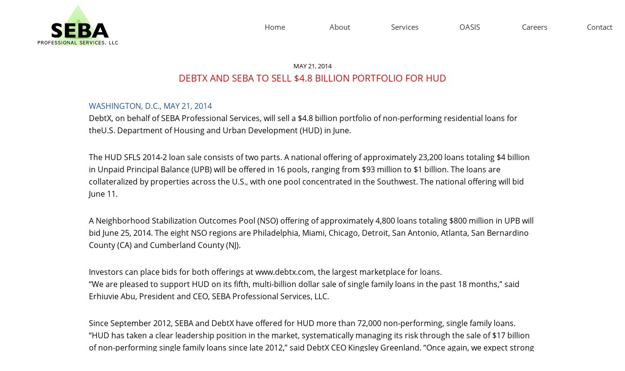

--- FILE ---
content_type: application/javascript
request_url: https://storage.googleapis.com/te-sitebuilder-sites/user-13777155/sites/42049460/569fddf446ca8Zy8ZocS/xlFewvD0XELMXr8YXVZg.js?1769101220
body_size: 3024
content:
PagesStructures['id1453999596597'] = {"structures":[{"type":"page","id":"id1453999596597","elementProperties":{"tagName":"DIV","behaviours":null,"isLocked":false,"name":"4.8","baseName":"Home","templateID":null,"templateName":null,"order":0,"customStates":null,"isElementWasEditedInMode":true,"attributes":null,"metaProps":null,"metaItemType":null,"metaTitle":null,"styleBindingId":null,"styleBindingFields":null,"shadow":{"top":0,"left":0,"spread":0,"blur":0,"color":"black"},"glow":{"spread":0,"blur":0,"color":"black"},"isParallaxBackground":false,"parallaxBackgroundSpeed":0.5,"isParallaxElement":{"isActive":false,"speed":1,"delay":0},"effectsOptions":{"isParallax":false,"oneTimeAnimation":false,"duration":1200,"startDistance":200,"startVisibility":0.8,"distance":300,"measureDistanceType":3,"delay":0,"distanceDelay":0,"runInLoop":false,"flyDirection":2,"direction":"horizontal","movementDistanceHorizontally":200,"movementDistanceVertically":0,"autoStartDistanceSettings":true,"autoDistanceSettings":true},"effects":null,"skinInformation":{},"isSupportsMobile":false,"isVisibleInMode":true,"isFixed":false,"topZIndex":0,"elementOpacity":1,"staticMargin":{"horizontalMargin":0,"verticalMargin":0},"sizeAndPosition":{"width":0,"height":1068,"top":0,"left":0},"lastResizingSize":{"width":0,"height":1068,"top":0,"left":0},"verticalAlign":"center","horizontalAlign":"center","horizontalContentAlign":"center","overflow":false,"isGrowable":{"bottom":false,"right":false},"rowsItems":null,"childrenAnchor":"center","backgroundColor":{"mainColor":0,"variation":0,"opacity":1,"brightness":0},"imageUrl":"","imageLayout":"stretchedToFill","imagePosition":{"horizontal":"center","vertical":"center"},"origImage":"","imageOpacity":1,"backgroundOverlay":"transparent","gridLines":[],"fixedBackground":false,"statesGroups":null},"metaData":{"position":{"left":-638,"top":0},"size":{"width":1276,"height":1357}},"childElements":[{"type":"SectionElement","id":"id1453999596598","elementProperties":{"tagName":"SECTION","behaviours":null,"isLocked":false,"name":"Section 7","baseName":null,"templateID":null,"templateName":null,"order":3,"customStates":null,"isElementWasEditedInMode":false,"attributes":null,"metaProps":null,"metaItemType":null,"metaTitle":null,"styleBindingId":null,"styleBindingFields":null,"shadow":{"top":0,"left":0,"spread":0,"blur":0,"color":"black"},"glow":{"spread":0,"blur":0,"color":"black"},"isParallaxBackground":false,"parallaxBackgroundSpeed":0.5,"isParallaxElement":{"isActive":false,"speed":1,"delay":0},"effectsOptions":{"isParallax":false,"oneTimeAnimation":false,"duration":1200,"startDistance":200,"startVisibility":0.8,"distance":300,"measureDistanceType":3,"delay":0,"distanceDelay":0,"runInLoop":false,"flyDirection":2,"direction":"horizontal","movementDistanceHorizontally":200,"movementDistanceVertically":0,"autoStartDistanceSettings":true,"autoDistanceSettings":true},"effects":null,"skinInformation":{},"isSupportsMobile":false,"isVisibleInMode":true,"isFixed":false,"topZIndex":0,"elementOpacity":1,"staticMargin":{"horizontalMargin":0,"verticalMargin":0},"sizeAndPosition":{"height":1188,"left":0,"width":0,"top":0},"lastResizingSize":{"height":600,"left":0,"width":0,"top":0},"innerGlow":{"spread":0,"blur":0,"color":"black"},"innerShadow":{"top":0,"left":0,"spread":0,"blur":0,"color":"black"},"padding":{"top":0,"left":0,"bottom":0,"right":0},"backgroundColor":"transparent","imageUrl":"","imageLayout":"stretchedToFill","imagePosition":{"vertical":"center","horizontal":"center"},"origImage":"","imageOpacity":1,"backgroundOverlay":"transparent","verticalLayout":"normal","horizontalLayout":"normal","fillLayout":{"fillVertical":false,"fillHorizontal":false},"margin":{"top":0,"left":0,"bottom":0,"right":0},"overflow":false,"isGrowable":{"bottom":false,"right":false},"rowsItems":null,"childrenAnchor":"center","resizingGripPosiotion":"s","sectionName":"Section A","borderWidth":{"top":0,"left":0,"bottom":0,"right":0},"roundness":{"topLeft":0,"bottomLeft":0,"topRight":0,"bottomRight":0},"borderColor":{"top":"Black","left":"Black","bottom":"Black","right":"Black"},"borderStyle":{"top":"solid","left":"solid","bottom":"solid","right":"solid"},"pageContentId":"1402310978797"},"metaData":{"position":{"left":-638,"top":127},"size":{"width":1276,"height":1188}},"childElements":[{"type":"freeText","id":"id1453999623537","elementProperties":{"tagName":"DIV","behaviours":null,"isLocked":false,"name":"Text 6","baseName":null,"templateID":"template1414317969138","templateName":null,"order":31,"customStates":null,"isElementWasEditedInMode":false,"attributes":null,"metaProps":null,"metaItemType":null,"metaTitle":null,"styleBindingId":null,"styleBindingFields":null,"shadow":{"top":0,"left":0,"spread":0,"blur":0,"color":"black"},"glow":{"spread":0,"blur":0,"color":"black"},"isParallaxBackground":false,"parallaxBackgroundSpeed":0.5,"isParallaxElement":{"isActive":false,"speed":1,"delay":0},"effectsOptions":{"isParallax":false,"oneTimeAnimation":false,"duration":1200,"startDistance":200,"startVisibility":0.8,"distance":300,"measureDistanceType":3,"delay":0,"distanceDelay":0,"runInLoop":false,"flyDirection":2,"direction":"horizontal","movementDistanceHorizontally":200,"movementDistanceVertically":0,"autoStartDistanceSettings":true,"autoDistanceSettings":true},"effects":null,"skinInformation":{},"isSupportsMobile":false,"isVisibleInMode":true,"isFixed":false,"topZIndex":0,"elementOpacity":1,"staticMargin":{"horizontalMargin":0,"verticalMargin":0},"sizeAndPosition":{"width":915,"height":1145,"left":-458,"top":23},"lastResizingSize":{"width":915,"height":97},"innerGlow":{"spread":0,"blur":0,"color":"black"},"innerShadow":{"top":0,"left":0,"spread":0,"blur":0,"color":"black"},"display":"fixed","cellItem":null,"cellHorizontalAlignment":"none","backgroundColor":"transparent","imageUrl":"","imageLayout":"stretchedToFill","imagePosition":{"vertical":"center","horizontal":"center"},"origImage":"","imageOpacity":1,"backgroundOverlay":"transparent","isVisible":true,"verticalLayout":"normal","horizontalLayout":"normal","fillLayout":{"fillVertical":false,"fillHorizontal":false},"margin":{"top":0,"left":0,"bottom":0,"right":0},"borderWidth":{"top":0,"left":0,"bottom":0,"right":0},"roundness":{"topLeft":0,"bottomLeft":0,"topRight":0,"bottomRight":0},"borderColor":{"top":"Black","left":"Black","bottom":"Black","right":"Black"},"borderStyle":{"top":"solid","left":"solid","bottom":"solid","right":"solid"},"padding":{"top":0,"left":0,"bottom":0,"right":0},"rotationAngle":0,"verticalAlign":"center","horizontalAlign":"left","horizontalContentAlign":"center","startSelected":false,"binding":null,"urlAddress":null,"openInNewTab":false,"openInTopWindow":false,"namedTextStyle":"bodyL","fontColor":null,"textShadow":[],"lineHeight":{"percentages":160,"unit":"percentages"},"letterSpacing":0,"fontSize":null,"font":null,"textStyle":{"bold":false,"underline":false,"italic":false},"textDirection":2,"formattedText":"<div><div style=\"text-align: center;\"><span style=\"font-size:13px;\">MAY 21, 2014</span></div><div style=\"text-align: center;\"><span style=\"color:#d60909;\"><span style=\"font-size:19px;\">DEBTX AND SEBA TO SELL $4.8 BILLION PORTFOLIO FOR HUD</span></span></div><div><br /><span style=\"font-size:16px;\"><span class=\"theme-text-color-4-3\">WASHINGTON, D.C., MAY 21, 2014</span></span></div><div><span style=\"font-size:16px;\">DebtX, on behalf of&nbsp;SEBA Professional Services, will sell a $4.8 billion portfolio of non-performing residential loans for theU.S. Department of Housing and Urban Development&nbsp;(HUD) in June.</span></div><div>&nbsp;</div><div><span style=\"font-size:16px;\">The HUD SFLS 2014-2 loan sale consists of two parts. A national offering of approximately 23,200 loans totaling $4 billion in Unpaid Principal Balance (UPB) will be offered in 16 pools, ranging from $93 million to $1 billion. The loans are collateralized by properties across the U.S., with one pool concentrated in the Southwest. The national offering will bid June 11.</span></div><div>&nbsp;</div><div><span style=\"font-size:16px;\">A Neighborhood Stabilization Outcomes Pool (NSO) offering of approximately 4,800 loans totaling $800 million in UPB will bid June 25, 2014. The eight NSO regions are Philadelphia, Miami, Chicago, Detroit, San Antonio, Atlanta, San Bernardino County (CA) and Cumberland County (NJ).</span></div><div>&nbsp;</div><div><span style=\"font-size:16px;\">Investors can place bids for both offerings at www.debtx.com, the largest marketplace for loans.</span></div><div><span style=\"font-size:16px;\">&ldquo;We are pleased to support HUD on its fifth, multi-billion dollar sale of single family loans in the past 18 months,&rdquo; said Erhiuvie Abu, President and CEO, SEBA Professional Services, LLC.</span></div><div>&nbsp;</div><div><span style=\"font-size:16px;\">Since September 2012, SEBA and DebtX have offered for HUD more than 72,000 non-performing, single family loans.</span></div><div><span style=\"font-size:16px;\">&ldquo;HUD has taken a clear leadership position in the market, systematically managing its risk through the sale of $17 billion of non-performing single family loans since late 2012,&rdquo; said&nbsp;DebtX CEO Kingsley Greenland. &ldquo;Once again, we expect strong investor interest and bidding as we reach the 100,000-loan milestone with HUD.&rdquo;</span></div><div>&nbsp;</div><div><span style=\"font-size:16px;\">Investors can download qualification materials at&nbsp;www.debtx.com. For additional information, please contact Mike Roth, 617.531.3424, mroth@debtx.com or email&nbsp;SFLS2014-1@debtx.com.</span></div><div>&nbsp;</div><div><span class=\"theme-text-color-4-3\"><span style=\"font-size:16px;\">ABOUT SEBA</span></span></div><div><span style=\"font-size:16px;\">SEBA Professional Services is an 8(a) certified, woman-owned, small disadvantaged business providing management consulting, financial advisory and information technology solutions services. SEBA&rsquo;s range of services includes portfolio management, risk assessments, internal control reviews in accordance with Office of Management and Budget (OMB) guidelines and the Federal Managers&rsquo; Financial Integrity Act (FMFIA), information assurance, and training. SEBA&rsquo;s offices are located in Washington, DC. For more information, call +1 202.552.7356 or visit&nbsp;www.sebapro.com.</span></div><div>&nbsp;</div><div><span class=\"theme-text-color-4-3\"><span style=\"font-size:16px;\">ABOUT DEBTX</span></span></div><div><span style=\"font-size:16px;\">DebtX operates the world&rsquo;s most liquid marketplace for loans. Through its&nbsp;loan sale advisory&nbsp;and&nbsp;valuation and analytics&nbsp;services, DebtX maximizes loan sale proceeds for financial institutions and government agencies. For syndication, agency, and loan sale professionals, DebtX provides a suite of&nbsp;web-based deal management&nbsp;solutions. DebtX is based in Boston, with offices across the U.S. and Europe. Call +1.617.531.3400 or visit&nbsp;www.debtx.com. Follow DebtX on&nbsp;Facebook,&nbsp;Twitter&nbsp;and&nbsp;LinkedIn.</span></div><div>&nbsp;</div><div><span class=\"theme-text-color-4-3\"><span style=\"font-size:16px;\">MEDIA CONTACT:</span></span></div><div><span style=\"font-size:16px;\">Greg Berardi,&nbsp;Blue Marlin Partners, 415.239.7826, greg@bluemarlinpartners.com</span></div></div>","verticalAlignment":"top"},"metaData":{"position":{"left":-458,"top":150},"size":{"width":915,"height":1145}}}]}],"offset":{"left":74,"top":45}}],"connections":{"targetConnections":{},"sourceConnections":{}},"customStatesProperties":{"id1453999623537":{"isElementWasEditedInMode":{"MobileResponsiveStateId1234":{"coordinator":{"stateValue":true}}},"isVisibleInMode":{"MobileResponsiveStateId1234":{"coordinator":{"stateValue":true}}},"sizeAndPosition":{"MobileResponsiveStateId1234":{"coordinator":{"stateValue":{"left":-480,"width":402,"top":132,"height":97}}}},"lastResizingSize":{"MobileResponsiveStateId1234":{"coordinator":{"stateValue":{"width":314,"height":97}}}},"display":{"MobileResponsiveStateId1234":{"coordinator":{"stateValue":"block"}}},"cellItem":{"MobileResponsiveStateId1234":{"coordinator":{"stateValue":{"id":1453999623541,"width":100,"rowId":1453999623542}}}},"verticalLayout":{"MobileResponsiveStateId1234":{"coordinator":{"stateValue":"normal"}}},"horizontalLayout":{"MobileResponsiveStateId1234":{"coordinator":{"stateValue":"normal"}}},"fillLayout":{"MobileResponsiveStateId1234":{"coordinator":{"stateValue":{"fillVertical":false,"fillHorizontal":false}}}},"margin":{"MobileResponsiveStateId1234":{"coordinator":{"stateValue":{"top":0,"left":0,"bottom":0,"right":0}}}}}},"pageId":"id1453318067112","version":15.005,"id":"id1454000691072","relativePoint":{"left":74,"top":45}}